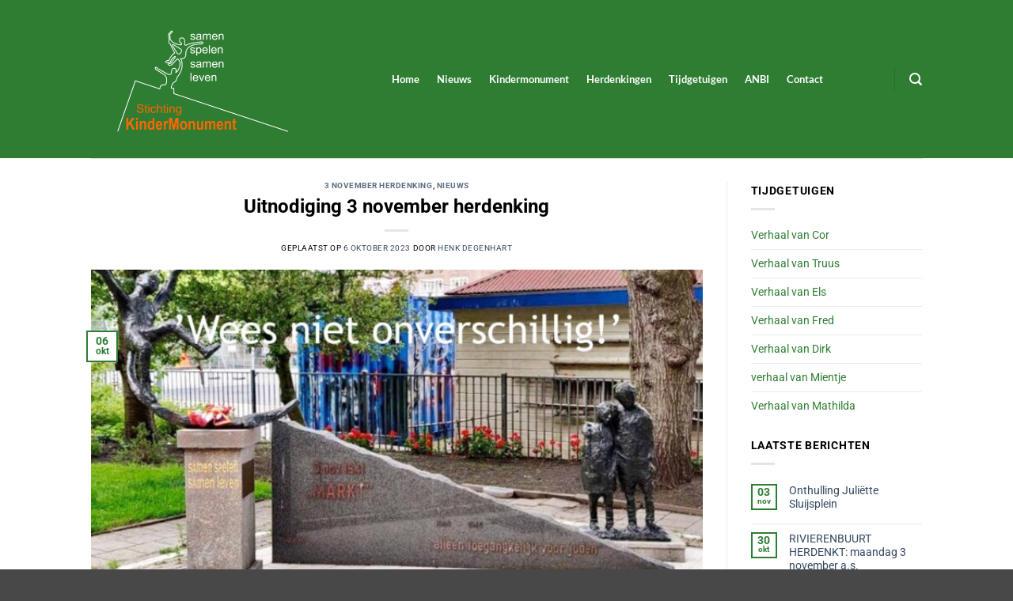

--- FILE ---
content_type: text/html; charset=UTF-8
request_url: https://kindermonument.org/uitnodiging-3-november-herdenking-2/
body_size: 15631
content:
<!DOCTYPE html>
<html lang="nl-NL" class="loading-site no-js">
<head>
	<meta charset="UTF-8" />
	<link rel="profile" href="http://gmpg.org/xfn/11" />
	<link rel="pingback" href="https://kindermonument.org/xmlrpc.php" />

	<script>(function(html){html.className = html.className.replace(/\bno-js\b/,'js')})(document.documentElement);</script>
<title>Uitnodiging 3 november herdenking &#8211; Kindermonument Markt voor Joden</title>
<meta name='robots' content='max-image-preview:large' />
<meta name="viewport" content="width=device-width, initial-scale=1" />
<link rel='prefetch' href='https://kindermonument.org/wp-content/themes/flatsome/assets/js/flatsome.js?ver=e2eddd6c228105dac048' />
<link rel='prefetch' href='https://kindermonument.org/wp-content/themes/flatsome/assets/js/chunk.slider.js?ver=3.20.4' />
<link rel='prefetch' href='https://kindermonument.org/wp-content/themes/flatsome/assets/js/chunk.popups.js?ver=3.20.4' />
<link rel='prefetch' href='https://kindermonument.org/wp-content/themes/flatsome/assets/js/chunk.tooltips.js?ver=3.20.4' />
<link rel="alternate" type="application/rss+xml" title="Kindermonument Markt voor Joden &raquo; feed" href="https://kindermonument.org/feed/" />
<link rel="alternate" type="application/rss+xml" title="Kindermonument Markt voor Joden &raquo; reacties feed" href="https://kindermonument.org/comments/feed/" />
<link rel="alternate" type="application/rss+xml" title="Kindermonument Markt voor Joden &raquo; Uitnodiging 3 november herdenking reacties feed" href="https://kindermonument.org/uitnodiging-3-november-herdenking-2/feed/" />
<link rel="alternate" title="oEmbed (JSON)" type="application/json+oembed" href="https://kindermonument.org/wp-json/oembed/1.0/embed?url=https%3A%2F%2Fkindermonument.org%2Fuitnodiging-3-november-herdenking-2%2F" />
<link rel="alternate" title="oEmbed (XML)" type="text/xml+oembed" href="https://kindermonument.org/wp-json/oembed/1.0/embed?url=https%3A%2F%2Fkindermonument.org%2Fuitnodiging-3-november-herdenking-2%2F&#038;format=xml" />
<style id='wp-img-auto-sizes-contain-inline-css' type='text/css'>
img:is([sizes=auto i],[sizes^="auto," i]){contain-intrinsic-size:3000px 1500px}
/*# sourceURL=wp-img-auto-sizes-contain-inline-css */
</style>
<style id='wp-emoji-styles-inline-css' type='text/css'>

	img.wp-smiley, img.emoji {
		display: inline !important;
		border: none !important;
		box-shadow: none !important;
		height: 1em !important;
		width: 1em !important;
		margin: 0 0.07em !important;
		vertical-align: -0.1em !important;
		background: none !important;
		padding: 0 !important;
	}
/*# sourceURL=wp-emoji-styles-inline-css */
</style>
<link rel='stylesheet' id='flatsome-main-css' href='https://kindermonument.org/wp-content/themes/flatsome/assets/css/flatsome.css?ver=3.20.4' type='text/css' media='all' />
<style id='flatsome-main-inline-css' type='text/css'>
@font-face {
				font-family: "fl-icons";
				font-display: block;
				src: url(https://kindermonument.org/wp-content/themes/flatsome/assets/css/icons/fl-icons.eot?v=3.20.4);
				src:
					url(https://kindermonument.org/wp-content/themes/flatsome/assets/css/icons/fl-icons.eot#iefix?v=3.20.4) format("embedded-opentype"),
					url(https://kindermonument.org/wp-content/themes/flatsome/assets/css/icons/fl-icons.woff2?v=3.20.4) format("woff2"),
					url(https://kindermonument.org/wp-content/themes/flatsome/assets/css/icons/fl-icons.ttf?v=3.20.4) format("truetype"),
					url(https://kindermonument.org/wp-content/themes/flatsome/assets/css/icons/fl-icons.woff?v=3.20.4) format("woff"),
					url(https://kindermonument.org/wp-content/themes/flatsome/assets/css/icons/fl-icons.svg?v=3.20.4#fl-icons) format("svg");
			}
/*# sourceURL=flatsome-main-inline-css */
</style>
<link rel='stylesheet' id='flatsome-style-css' href='https://kindermonument.org/wp-content/themes/flatsome-child/style.css?ver=3.0' type='text/css' media='all' />
<script type="text/javascript" src="https://kindermonument.org/wp-includes/js/jquery/jquery.min.js?ver=3.7.1" id="jquery-core-js"></script>
<script type="text/javascript" src="https://kindermonument.org/wp-includes/js/jquery/jquery-migrate.min.js?ver=3.4.1" id="jquery-migrate-js"></script>
<link rel="https://api.w.org/" href="https://kindermonument.org/wp-json/" /><link rel="alternate" title="JSON" type="application/json" href="https://kindermonument.org/wp-json/wp/v2/posts/1828" /><link rel="EditURI" type="application/rsd+xml" title="RSD" href="https://kindermonument.org/xmlrpc.php?rsd" />
<meta name="generator" content="WordPress 6.9" />
<link rel="canonical" href="https://kindermonument.org/uitnodiging-3-november-herdenking-2/" />
<link rel='shortlink' href='https://kindermonument.org/?p=1828' />
<link rel="icon" href="https://kindermonument.org/wp-content/uploads/2024/04/cropped-cropped-favico-32x32.png" sizes="32x32" />
<link rel="icon" href="https://kindermonument.org/wp-content/uploads/2024/04/cropped-cropped-favico-192x192.png" sizes="192x192" />
<link rel="apple-touch-icon" href="https://kindermonument.org/wp-content/uploads/2024/04/cropped-cropped-favico-180x180.png" />
<meta name="msapplication-TileImage" content="https://kindermonument.org/wp-content/uploads/2024/04/cropped-cropped-favico-270x270.png" />
<style id="custom-css" type="text/css">:root {--primary-color: #2e7d32;--fs-color-primary: #2e7d32;--fs-color-secondary: #C05530;--fs-color-success: #627D47;--fs-color-alert: #b20000;--fs-color-base: #000000;--fs-experimental-link-color: #334862;--fs-experimental-link-color-hover: #111;}.tooltipster-base {--tooltip-color: #fff;--tooltip-bg-color: #000;}.off-canvas-right .mfp-content, .off-canvas-left .mfp-content {--drawer-width: 300px;}.header-main{height: 200px}#logo img{max-height: 200px}#logo{width:350px;}.header-top{min-height: 30px}.transparent .header-main{height: 90px}.transparent #logo img{max-height: 90px}.has-transparent + .page-title:first-of-type,.has-transparent + #main > .page-title,.has-transparent + #main > div > .page-title,.has-transparent + #main .page-header-wrapper:first-of-type .page-title{padding-top: 90px;}.header.show-on-scroll,.stuck .header-main{height:70px!important}.stuck #logo img{max-height: 70px!important}.header-bg-color {background-color: #2e7d32}.header-bottom {background-color: #f1f1f1}.header-main .nav > li > a{line-height: 16px }@media (max-width: 549px) {.header-main{height: 70px}#logo img{max-height: 70px}}h1,h2,h3,h4,h5,h6,.heading-font{color: #000000;}body{font-size: 90%;}@media screen and (max-width: 549px){body{font-size: 100%;}}body{font-family: Roboto, sans-serif;}body {font-weight: 400;font-style: normal;}.nav > li > a {font-family: Lato, sans-serif;}.mobile-sidebar-levels-2 .nav > li > ul > li > a {font-family: Lato, sans-serif;}.nav > li > a,.mobile-sidebar-levels-2 .nav > li > ul > li > a {font-weight: 700;font-style: normal;}h1,h2,h3,h4,h5,h6,.heading-font, .off-canvas-center .nav-sidebar.nav-vertical > li > a{font-family: Roboto, sans-serif;}h1,h2,h3,h4,h5,h6,.heading-font,.banner h1,.banner h2 {font-weight: 700;font-style: normal;}.alt-font{font-family: "Dancing Script", sans-serif;}.alt-font {font-weight: 400!important;font-style: normal!important;}.header:not(.transparent) .header-nav-main.nav > li > a {color: #ffffff;}.header:not(.transparent) .header-nav-main.nav > li > a:hover,.header:not(.transparent) .header-nav-main.nav > li.active > a,.header:not(.transparent) .header-nav-main.nav > li.current > a,.header:not(.transparent) .header-nav-main.nav > li > a.active,.header:not(.transparent) .header-nav-main.nav > li > a.current{color: #ffffff;}.header-nav-main.nav-line-bottom > li > a:before,.header-nav-main.nav-line-grow > li > a:before,.header-nav-main.nav-line > li > a:before,.header-nav-main.nav-box > li > a:hover,.header-nav-main.nav-box > li.active > a,.header-nav-main.nav-pills > li > a:hover,.header-nav-main.nav-pills > li.active > a{color:#FFF!important;background-color: #ffffff;}.absolute-footer, html{background-color: #484848}.nav-vertical-fly-out > li + li {border-top-width: 1px; border-top-style: solid;}.label-new.menu-item > a:after{content:"Nieuw";}.label-hot.menu-item > a:after{content:"Hot";}.label-sale.menu-item > a:after{content:"Aanbieding";}.label-popular.menu-item > a:after{content:"Populair";}</style>		<style type="text/css" id="wp-custom-css">
			.icon-box-text h3 {
	margin-left: 60px;
	margin-bottom: 20px;
}

.icon-box .icon {
	position: absolute;
	top: -12px;
}

.gform_required_legend {
	display: none;
}

.gform-field-label {
	font-weight: bold !important;
}

#footer blockquote {
	border-left: 2px solid white;
}

.gform_button {
	background-color: #2E7D32 !important;
}

.gform_wrapper input:focus,
.gform_wrapper textarea:focus{
    outline: none;
    box-shadow: none;
}

.gform_wrapper input:focus,
.gform_wrapper textarea:focus{
    border-color: #2E7D32;
}

.gform_fields {
	row-gap: 15px !important;
}

.searchform-wrapper .submit-button {
	background-color: #2E7D32;
}

#pages-2 li a,
.widget_nav_menu li a{
	color: #2e7d32;
}

.widget_nav_menu li a:hover {
	text-decoration: underline;
}

.green-link a {
	color: #2E7D32;
	text-decoration: underline;
}

.widget-title span {
	font-weight: 700;
}

.sidebar-wrapper a {
	font-size: 14px;
}

.blog-share,
.entry-meta.text-center,
.entry-author.author-box {
	display: none;
}

hr {
	color: white;
}

#footer blockquote,
#footer blockquote p {
	margin-bottom: 0;
}

.footer-blog-posts .image-cover {
	display: none;
}

.footer-blog-posts .box-text {
	padding-top: 0;
	padding-bottom: 0;
}

.footer-blog-posts .post-item {
	padding-bottom: 5px;
}
.footer-blog-posts .post-title {
	font-size: 14px;
}

#footer a {
	color: white;
	font-size: 14px;
}

#footer a:hover {
	color: white;
	text-decoration: underline;
}

.icon-menu,
.mfp-close {
	color: white;
	opacity: 1 !important;
}
		</style>
		<style id="kirki-inline-styles">/* cyrillic-ext */
@font-face {
  font-family: 'Roboto';
  font-style: normal;
  font-weight: 400;
  font-stretch: 100%;
  font-display: swap;
  src: url(https://kindermonument.org/wp-content/fonts/roboto/KFO7CnqEu92Fr1ME7kSn66aGLdTylUAMa3GUBGEe.woff2) format('woff2');
  unicode-range: U+0460-052F, U+1C80-1C8A, U+20B4, U+2DE0-2DFF, U+A640-A69F, U+FE2E-FE2F;
}
/* cyrillic */
@font-face {
  font-family: 'Roboto';
  font-style: normal;
  font-weight: 400;
  font-stretch: 100%;
  font-display: swap;
  src: url(https://kindermonument.org/wp-content/fonts/roboto/KFO7CnqEu92Fr1ME7kSn66aGLdTylUAMa3iUBGEe.woff2) format('woff2');
  unicode-range: U+0301, U+0400-045F, U+0490-0491, U+04B0-04B1, U+2116;
}
/* greek-ext */
@font-face {
  font-family: 'Roboto';
  font-style: normal;
  font-weight: 400;
  font-stretch: 100%;
  font-display: swap;
  src: url(https://kindermonument.org/wp-content/fonts/roboto/KFO7CnqEu92Fr1ME7kSn66aGLdTylUAMa3CUBGEe.woff2) format('woff2');
  unicode-range: U+1F00-1FFF;
}
/* greek */
@font-face {
  font-family: 'Roboto';
  font-style: normal;
  font-weight: 400;
  font-stretch: 100%;
  font-display: swap;
  src: url(https://kindermonument.org/wp-content/fonts/roboto/KFO7CnqEu92Fr1ME7kSn66aGLdTylUAMa3-UBGEe.woff2) format('woff2');
  unicode-range: U+0370-0377, U+037A-037F, U+0384-038A, U+038C, U+038E-03A1, U+03A3-03FF;
}
/* math */
@font-face {
  font-family: 'Roboto';
  font-style: normal;
  font-weight: 400;
  font-stretch: 100%;
  font-display: swap;
  src: url(https://kindermonument.org/wp-content/fonts/roboto/KFO7CnqEu92Fr1ME7kSn66aGLdTylUAMawCUBGEe.woff2) format('woff2');
  unicode-range: U+0302-0303, U+0305, U+0307-0308, U+0310, U+0312, U+0315, U+031A, U+0326-0327, U+032C, U+032F-0330, U+0332-0333, U+0338, U+033A, U+0346, U+034D, U+0391-03A1, U+03A3-03A9, U+03B1-03C9, U+03D1, U+03D5-03D6, U+03F0-03F1, U+03F4-03F5, U+2016-2017, U+2034-2038, U+203C, U+2040, U+2043, U+2047, U+2050, U+2057, U+205F, U+2070-2071, U+2074-208E, U+2090-209C, U+20D0-20DC, U+20E1, U+20E5-20EF, U+2100-2112, U+2114-2115, U+2117-2121, U+2123-214F, U+2190, U+2192, U+2194-21AE, U+21B0-21E5, U+21F1-21F2, U+21F4-2211, U+2213-2214, U+2216-22FF, U+2308-230B, U+2310, U+2319, U+231C-2321, U+2336-237A, U+237C, U+2395, U+239B-23B7, U+23D0, U+23DC-23E1, U+2474-2475, U+25AF, U+25B3, U+25B7, U+25BD, U+25C1, U+25CA, U+25CC, U+25FB, U+266D-266F, U+27C0-27FF, U+2900-2AFF, U+2B0E-2B11, U+2B30-2B4C, U+2BFE, U+3030, U+FF5B, U+FF5D, U+1D400-1D7FF, U+1EE00-1EEFF;
}
/* symbols */
@font-face {
  font-family: 'Roboto';
  font-style: normal;
  font-weight: 400;
  font-stretch: 100%;
  font-display: swap;
  src: url(https://kindermonument.org/wp-content/fonts/roboto/KFO7CnqEu92Fr1ME7kSn66aGLdTylUAMaxKUBGEe.woff2) format('woff2');
  unicode-range: U+0001-000C, U+000E-001F, U+007F-009F, U+20DD-20E0, U+20E2-20E4, U+2150-218F, U+2190, U+2192, U+2194-2199, U+21AF, U+21E6-21F0, U+21F3, U+2218-2219, U+2299, U+22C4-22C6, U+2300-243F, U+2440-244A, U+2460-24FF, U+25A0-27BF, U+2800-28FF, U+2921-2922, U+2981, U+29BF, U+29EB, U+2B00-2BFF, U+4DC0-4DFF, U+FFF9-FFFB, U+10140-1018E, U+10190-1019C, U+101A0, U+101D0-101FD, U+102E0-102FB, U+10E60-10E7E, U+1D2C0-1D2D3, U+1D2E0-1D37F, U+1F000-1F0FF, U+1F100-1F1AD, U+1F1E6-1F1FF, U+1F30D-1F30F, U+1F315, U+1F31C, U+1F31E, U+1F320-1F32C, U+1F336, U+1F378, U+1F37D, U+1F382, U+1F393-1F39F, U+1F3A7-1F3A8, U+1F3AC-1F3AF, U+1F3C2, U+1F3C4-1F3C6, U+1F3CA-1F3CE, U+1F3D4-1F3E0, U+1F3ED, U+1F3F1-1F3F3, U+1F3F5-1F3F7, U+1F408, U+1F415, U+1F41F, U+1F426, U+1F43F, U+1F441-1F442, U+1F444, U+1F446-1F449, U+1F44C-1F44E, U+1F453, U+1F46A, U+1F47D, U+1F4A3, U+1F4B0, U+1F4B3, U+1F4B9, U+1F4BB, U+1F4BF, U+1F4C8-1F4CB, U+1F4D6, U+1F4DA, U+1F4DF, U+1F4E3-1F4E6, U+1F4EA-1F4ED, U+1F4F7, U+1F4F9-1F4FB, U+1F4FD-1F4FE, U+1F503, U+1F507-1F50B, U+1F50D, U+1F512-1F513, U+1F53E-1F54A, U+1F54F-1F5FA, U+1F610, U+1F650-1F67F, U+1F687, U+1F68D, U+1F691, U+1F694, U+1F698, U+1F6AD, U+1F6B2, U+1F6B9-1F6BA, U+1F6BC, U+1F6C6-1F6CF, U+1F6D3-1F6D7, U+1F6E0-1F6EA, U+1F6F0-1F6F3, U+1F6F7-1F6FC, U+1F700-1F7FF, U+1F800-1F80B, U+1F810-1F847, U+1F850-1F859, U+1F860-1F887, U+1F890-1F8AD, U+1F8B0-1F8BB, U+1F8C0-1F8C1, U+1F900-1F90B, U+1F93B, U+1F946, U+1F984, U+1F996, U+1F9E9, U+1FA00-1FA6F, U+1FA70-1FA7C, U+1FA80-1FA89, U+1FA8F-1FAC6, U+1FACE-1FADC, U+1FADF-1FAE9, U+1FAF0-1FAF8, U+1FB00-1FBFF;
}
/* vietnamese */
@font-face {
  font-family: 'Roboto';
  font-style: normal;
  font-weight: 400;
  font-stretch: 100%;
  font-display: swap;
  src: url(https://kindermonument.org/wp-content/fonts/roboto/KFO7CnqEu92Fr1ME7kSn66aGLdTylUAMa3OUBGEe.woff2) format('woff2');
  unicode-range: U+0102-0103, U+0110-0111, U+0128-0129, U+0168-0169, U+01A0-01A1, U+01AF-01B0, U+0300-0301, U+0303-0304, U+0308-0309, U+0323, U+0329, U+1EA0-1EF9, U+20AB;
}
/* latin-ext */
@font-face {
  font-family: 'Roboto';
  font-style: normal;
  font-weight: 400;
  font-stretch: 100%;
  font-display: swap;
  src: url(https://kindermonument.org/wp-content/fonts/roboto/KFO7CnqEu92Fr1ME7kSn66aGLdTylUAMa3KUBGEe.woff2) format('woff2');
  unicode-range: U+0100-02BA, U+02BD-02C5, U+02C7-02CC, U+02CE-02D7, U+02DD-02FF, U+0304, U+0308, U+0329, U+1D00-1DBF, U+1E00-1E9F, U+1EF2-1EFF, U+2020, U+20A0-20AB, U+20AD-20C0, U+2113, U+2C60-2C7F, U+A720-A7FF;
}
/* latin */
@font-face {
  font-family: 'Roboto';
  font-style: normal;
  font-weight: 400;
  font-stretch: 100%;
  font-display: swap;
  src: url(https://kindermonument.org/wp-content/fonts/roboto/KFO7CnqEu92Fr1ME7kSn66aGLdTylUAMa3yUBA.woff2) format('woff2');
  unicode-range: U+0000-00FF, U+0131, U+0152-0153, U+02BB-02BC, U+02C6, U+02DA, U+02DC, U+0304, U+0308, U+0329, U+2000-206F, U+20AC, U+2122, U+2191, U+2193, U+2212, U+2215, U+FEFF, U+FFFD;
}
/* cyrillic-ext */
@font-face {
  font-family: 'Roboto';
  font-style: normal;
  font-weight: 700;
  font-stretch: 100%;
  font-display: swap;
  src: url(https://kindermonument.org/wp-content/fonts/roboto/KFO7CnqEu92Fr1ME7kSn66aGLdTylUAMa3GUBGEe.woff2) format('woff2');
  unicode-range: U+0460-052F, U+1C80-1C8A, U+20B4, U+2DE0-2DFF, U+A640-A69F, U+FE2E-FE2F;
}
/* cyrillic */
@font-face {
  font-family: 'Roboto';
  font-style: normal;
  font-weight: 700;
  font-stretch: 100%;
  font-display: swap;
  src: url(https://kindermonument.org/wp-content/fonts/roboto/KFO7CnqEu92Fr1ME7kSn66aGLdTylUAMa3iUBGEe.woff2) format('woff2');
  unicode-range: U+0301, U+0400-045F, U+0490-0491, U+04B0-04B1, U+2116;
}
/* greek-ext */
@font-face {
  font-family: 'Roboto';
  font-style: normal;
  font-weight: 700;
  font-stretch: 100%;
  font-display: swap;
  src: url(https://kindermonument.org/wp-content/fonts/roboto/KFO7CnqEu92Fr1ME7kSn66aGLdTylUAMa3CUBGEe.woff2) format('woff2');
  unicode-range: U+1F00-1FFF;
}
/* greek */
@font-face {
  font-family: 'Roboto';
  font-style: normal;
  font-weight: 700;
  font-stretch: 100%;
  font-display: swap;
  src: url(https://kindermonument.org/wp-content/fonts/roboto/KFO7CnqEu92Fr1ME7kSn66aGLdTylUAMa3-UBGEe.woff2) format('woff2');
  unicode-range: U+0370-0377, U+037A-037F, U+0384-038A, U+038C, U+038E-03A1, U+03A3-03FF;
}
/* math */
@font-face {
  font-family: 'Roboto';
  font-style: normal;
  font-weight: 700;
  font-stretch: 100%;
  font-display: swap;
  src: url(https://kindermonument.org/wp-content/fonts/roboto/KFO7CnqEu92Fr1ME7kSn66aGLdTylUAMawCUBGEe.woff2) format('woff2');
  unicode-range: U+0302-0303, U+0305, U+0307-0308, U+0310, U+0312, U+0315, U+031A, U+0326-0327, U+032C, U+032F-0330, U+0332-0333, U+0338, U+033A, U+0346, U+034D, U+0391-03A1, U+03A3-03A9, U+03B1-03C9, U+03D1, U+03D5-03D6, U+03F0-03F1, U+03F4-03F5, U+2016-2017, U+2034-2038, U+203C, U+2040, U+2043, U+2047, U+2050, U+2057, U+205F, U+2070-2071, U+2074-208E, U+2090-209C, U+20D0-20DC, U+20E1, U+20E5-20EF, U+2100-2112, U+2114-2115, U+2117-2121, U+2123-214F, U+2190, U+2192, U+2194-21AE, U+21B0-21E5, U+21F1-21F2, U+21F4-2211, U+2213-2214, U+2216-22FF, U+2308-230B, U+2310, U+2319, U+231C-2321, U+2336-237A, U+237C, U+2395, U+239B-23B7, U+23D0, U+23DC-23E1, U+2474-2475, U+25AF, U+25B3, U+25B7, U+25BD, U+25C1, U+25CA, U+25CC, U+25FB, U+266D-266F, U+27C0-27FF, U+2900-2AFF, U+2B0E-2B11, U+2B30-2B4C, U+2BFE, U+3030, U+FF5B, U+FF5D, U+1D400-1D7FF, U+1EE00-1EEFF;
}
/* symbols */
@font-face {
  font-family: 'Roboto';
  font-style: normal;
  font-weight: 700;
  font-stretch: 100%;
  font-display: swap;
  src: url(https://kindermonument.org/wp-content/fonts/roboto/KFO7CnqEu92Fr1ME7kSn66aGLdTylUAMaxKUBGEe.woff2) format('woff2');
  unicode-range: U+0001-000C, U+000E-001F, U+007F-009F, U+20DD-20E0, U+20E2-20E4, U+2150-218F, U+2190, U+2192, U+2194-2199, U+21AF, U+21E6-21F0, U+21F3, U+2218-2219, U+2299, U+22C4-22C6, U+2300-243F, U+2440-244A, U+2460-24FF, U+25A0-27BF, U+2800-28FF, U+2921-2922, U+2981, U+29BF, U+29EB, U+2B00-2BFF, U+4DC0-4DFF, U+FFF9-FFFB, U+10140-1018E, U+10190-1019C, U+101A0, U+101D0-101FD, U+102E0-102FB, U+10E60-10E7E, U+1D2C0-1D2D3, U+1D2E0-1D37F, U+1F000-1F0FF, U+1F100-1F1AD, U+1F1E6-1F1FF, U+1F30D-1F30F, U+1F315, U+1F31C, U+1F31E, U+1F320-1F32C, U+1F336, U+1F378, U+1F37D, U+1F382, U+1F393-1F39F, U+1F3A7-1F3A8, U+1F3AC-1F3AF, U+1F3C2, U+1F3C4-1F3C6, U+1F3CA-1F3CE, U+1F3D4-1F3E0, U+1F3ED, U+1F3F1-1F3F3, U+1F3F5-1F3F7, U+1F408, U+1F415, U+1F41F, U+1F426, U+1F43F, U+1F441-1F442, U+1F444, U+1F446-1F449, U+1F44C-1F44E, U+1F453, U+1F46A, U+1F47D, U+1F4A3, U+1F4B0, U+1F4B3, U+1F4B9, U+1F4BB, U+1F4BF, U+1F4C8-1F4CB, U+1F4D6, U+1F4DA, U+1F4DF, U+1F4E3-1F4E6, U+1F4EA-1F4ED, U+1F4F7, U+1F4F9-1F4FB, U+1F4FD-1F4FE, U+1F503, U+1F507-1F50B, U+1F50D, U+1F512-1F513, U+1F53E-1F54A, U+1F54F-1F5FA, U+1F610, U+1F650-1F67F, U+1F687, U+1F68D, U+1F691, U+1F694, U+1F698, U+1F6AD, U+1F6B2, U+1F6B9-1F6BA, U+1F6BC, U+1F6C6-1F6CF, U+1F6D3-1F6D7, U+1F6E0-1F6EA, U+1F6F0-1F6F3, U+1F6F7-1F6FC, U+1F700-1F7FF, U+1F800-1F80B, U+1F810-1F847, U+1F850-1F859, U+1F860-1F887, U+1F890-1F8AD, U+1F8B0-1F8BB, U+1F8C0-1F8C1, U+1F900-1F90B, U+1F93B, U+1F946, U+1F984, U+1F996, U+1F9E9, U+1FA00-1FA6F, U+1FA70-1FA7C, U+1FA80-1FA89, U+1FA8F-1FAC6, U+1FACE-1FADC, U+1FADF-1FAE9, U+1FAF0-1FAF8, U+1FB00-1FBFF;
}
/* vietnamese */
@font-face {
  font-family: 'Roboto';
  font-style: normal;
  font-weight: 700;
  font-stretch: 100%;
  font-display: swap;
  src: url(https://kindermonument.org/wp-content/fonts/roboto/KFO7CnqEu92Fr1ME7kSn66aGLdTylUAMa3OUBGEe.woff2) format('woff2');
  unicode-range: U+0102-0103, U+0110-0111, U+0128-0129, U+0168-0169, U+01A0-01A1, U+01AF-01B0, U+0300-0301, U+0303-0304, U+0308-0309, U+0323, U+0329, U+1EA0-1EF9, U+20AB;
}
/* latin-ext */
@font-face {
  font-family: 'Roboto';
  font-style: normal;
  font-weight: 700;
  font-stretch: 100%;
  font-display: swap;
  src: url(https://kindermonument.org/wp-content/fonts/roboto/KFO7CnqEu92Fr1ME7kSn66aGLdTylUAMa3KUBGEe.woff2) format('woff2');
  unicode-range: U+0100-02BA, U+02BD-02C5, U+02C7-02CC, U+02CE-02D7, U+02DD-02FF, U+0304, U+0308, U+0329, U+1D00-1DBF, U+1E00-1E9F, U+1EF2-1EFF, U+2020, U+20A0-20AB, U+20AD-20C0, U+2113, U+2C60-2C7F, U+A720-A7FF;
}
/* latin */
@font-face {
  font-family: 'Roboto';
  font-style: normal;
  font-weight: 700;
  font-stretch: 100%;
  font-display: swap;
  src: url(https://kindermonument.org/wp-content/fonts/roboto/KFO7CnqEu92Fr1ME7kSn66aGLdTylUAMa3yUBA.woff2) format('woff2');
  unicode-range: U+0000-00FF, U+0131, U+0152-0153, U+02BB-02BC, U+02C6, U+02DA, U+02DC, U+0304, U+0308, U+0329, U+2000-206F, U+20AC, U+2122, U+2191, U+2193, U+2212, U+2215, U+FEFF, U+FFFD;
}/* latin-ext */
@font-face {
  font-family: 'Lato';
  font-style: normal;
  font-weight: 700;
  font-display: swap;
  src: url(https://kindermonument.org/wp-content/fonts/lato/S6u9w4BMUTPHh6UVSwaPGR_p.woff2) format('woff2');
  unicode-range: U+0100-02BA, U+02BD-02C5, U+02C7-02CC, U+02CE-02D7, U+02DD-02FF, U+0304, U+0308, U+0329, U+1D00-1DBF, U+1E00-1E9F, U+1EF2-1EFF, U+2020, U+20A0-20AB, U+20AD-20C0, U+2113, U+2C60-2C7F, U+A720-A7FF;
}
/* latin */
@font-face {
  font-family: 'Lato';
  font-style: normal;
  font-weight: 700;
  font-display: swap;
  src: url(https://kindermonument.org/wp-content/fonts/lato/S6u9w4BMUTPHh6UVSwiPGQ.woff2) format('woff2');
  unicode-range: U+0000-00FF, U+0131, U+0152-0153, U+02BB-02BC, U+02C6, U+02DA, U+02DC, U+0304, U+0308, U+0329, U+2000-206F, U+20AC, U+2122, U+2191, U+2193, U+2212, U+2215, U+FEFF, U+FFFD;
}/* vietnamese */
@font-face {
  font-family: 'Dancing Script';
  font-style: normal;
  font-weight: 400;
  font-display: swap;
  src: url(https://kindermonument.org/wp-content/fonts/dancing-script/If2cXTr6YS-zF4S-kcSWSVi_sxjsohD9F50Ruu7BMSo3Rep8ltA.woff2) format('woff2');
  unicode-range: U+0102-0103, U+0110-0111, U+0128-0129, U+0168-0169, U+01A0-01A1, U+01AF-01B0, U+0300-0301, U+0303-0304, U+0308-0309, U+0323, U+0329, U+1EA0-1EF9, U+20AB;
}
/* latin-ext */
@font-face {
  font-family: 'Dancing Script';
  font-style: normal;
  font-weight: 400;
  font-display: swap;
  src: url(https://kindermonument.org/wp-content/fonts/dancing-script/If2cXTr6YS-zF4S-kcSWSVi_sxjsohD9F50Ruu7BMSo3ROp8ltA.woff2) format('woff2');
  unicode-range: U+0100-02BA, U+02BD-02C5, U+02C7-02CC, U+02CE-02D7, U+02DD-02FF, U+0304, U+0308, U+0329, U+1D00-1DBF, U+1E00-1E9F, U+1EF2-1EFF, U+2020, U+20A0-20AB, U+20AD-20C0, U+2113, U+2C60-2C7F, U+A720-A7FF;
}
/* latin */
@font-face {
  font-family: 'Dancing Script';
  font-style: normal;
  font-weight: 400;
  font-display: swap;
  src: url(https://kindermonument.org/wp-content/fonts/dancing-script/If2cXTr6YS-zF4S-kcSWSVi_sxjsohD9F50Ruu7BMSo3Sup8.woff2) format('woff2');
  unicode-range: U+0000-00FF, U+0131, U+0152-0153, U+02BB-02BC, U+02C6, U+02DA, U+02DC, U+0304, U+0308, U+0329, U+2000-206F, U+20AC, U+2122, U+2191, U+2193, U+2212, U+2215, U+FEFF, U+FFFD;
}</style><meta name="generator" content="WP Rocket 3.18.3" data-wpr-features="wpr_preload_links wpr_desktop" /></head>

<body class="wp-singular post-template-default single single-post postid-1828 single-format-standard wp-theme-flatsome wp-child-theme-flatsome-child lightbox nav-dropdown-has-arrow nav-dropdown-has-shadow nav-dropdown-has-border">


<a class="skip-link screen-reader-text" href="#main">Ga naar inhoud</a>

<div data-rocket-location-hash="99bb46786fd5bd31bcd7bdc067ad247a" id="wrapper">

	
	<header data-rocket-location-hash="8cd2ef760cf5956582d03e973259bc0e" id="header" class="header has-sticky sticky-jump">
		<div data-rocket-location-hash="d53b06ca13945ed03e70ba4a94347bcf" class="header-wrapper">
			<div id="masthead" class="header-main ">
      <div class="header-inner flex-row container logo-left medium-logo-center" role="navigation">

          <!-- Logo -->
          <div id="logo" class="flex-col logo">
            
<!-- Header logo -->
<a href="https://kindermonument.org/" title="Kindermonument Markt voor Joden - Samen Spelen Samen Leven" rel="home">
		<img width="1020" height="721" src="https://kindermonument.org/wp-content/uploads/2024/04/logo-kindermonument-new-1024x724.png" class="header_logo header-logo" alt="Kindermonument Markt voor Joden"/><img  width="1020" height="721" src="https://kindermonument.org/wp-content/uploads/2024/04/logo-kindermonument-new-1024x724.png" class="header-logo-dark" alt="Kindermonument Markt voor Joden"/></a>
          </div>

          <!-- Mobile Left Elements -->
          <div class="flex-col show-for-medium flex-left">
            <ul class="mobile-nav nav nav-left ">
              <li class="nav-icon has-icon">
			<a href="#" class="is-small" data-open="#main-menu" data-pos="left" data-bg="main-menu-overlay" role="button" aria-label="Menu" aria-controls="main-menu" aria-expanded="false" aria-haspopup="dialog" data-flatsome-role-button>
			<i class="icon-menu" aria-hidden="true"></i>					</a>
	</li>
            </ul>
          </div>

          <!-- Left Elements -->
          <div class="flex-col hide-for-medium flex-left
            flex-grow">
            <ul class="header-nav header-nav-main nav nav-left  nav-line-bottom nav-size-medium nav-spacing-large" >
              <li id="menu-item-1327" class="menu-item menu-item-type-post_type menu-item-object-page menu-item-home menu-item-1327 menu-item-design-default"><a href="https://kindermonument.org/" class="nav-top-link">Home</a></li>
<li id="menu-item-1326" class="menu-item menu-item-type-post_type menu-item-object-page current_page_parent menu-item-1326 menu-item-design-default"><a href="https://kindermonument.org/nieuws/" class="nav-top-link">Nieuws</a></li>
<li id="menu-item-1325" class="menu-item menu-item-type-post_type menu-item-object-page menu-item-1325 menu-item-design-default"><a href="https://kindermonument.org/kindermonument/" class="nav-top-link">Kindermonument</a></li>
<li id="menu-item-1324" class="menu-item menu-item-type-post_type menu-item-object-page menu-item-1324 menu-item-design-default"><a href="https://kindermonument.org/herdenkingen/" class="nav-top-link">Herdenkingen</a></li>
<li id="menu-item-1323" class="menu-item menu-item-type-post_type menu-item-object-page menu-item-1323 menu-item-design-default"><a href="https://kindermonument.org/tijdgetuigen/" class="nav-top-link">Tijdgetuigen</a></li>
<li id="menu-item-2262" class="menu-item menu-item-type-post_type menu-item-object-page menu-item-2262 menu-item-design-default"><a href="https://kindermonument.org/anbi/" class="nav-top-link">ANBI</a></li>
<li id="menu-item-1322" class="menu-item menu-item-type-post_type menu-item-object-page menu-item-1322 menu-item-design-default"><a href="https://kindermonument.org/contact/" class="nav-top-link">Contact</a></li>
            </ul>
          </div>

          <!-- Right Elements -->
          <div class="flex-col hide-for-medium flex-right">
            <ul class="header-nav header-nav-main nav nav-right  nav-line-bottom nav-size-medium nav-spacing-large">
              <li class="header-divider"></li><li class="header-search header-search-dropdown has-icon has-dropdown menu-item-has-children">
		<a href="#" aria-label="Search" aria-haspopup="true" aria-expanded="false" aria-controls="ux-search-dropdown" class="nav-top-link is-small"><i class="icon-search" aria-hidden="true"></i></a>
		<ul id="ux-search-dropdown" class="nav-dropdown nav-dropdown-default">
	 	<li class="header-search-form search-form html relative has-icon">
	<div class="header-search-form-wrapper">
		<div class="searchform-wrapper ux-search-box relative is-normal"><form method="get" class="searchform" action="https://kindermonument.org/" role="search">
		<div class="flex-row relative">
			<div class="flex-col flex-grow">
	   	   <input type="search" class="search-field mb-0" name="s" value="" id="s" placeholder="Zoeken" />
			</div>
			<div class="flex-col">
				<button type="submit" class="ux-search-submit submit-button secondary button icon mb-0" aria-label="Verzenden">
					<i class="icon-search" aria-hidden="true"></i>				</button>
			</div>
		</div>
    <div class="live-search-results text-left z-top"></div>
</form>
</div>	</div>
</li>
	</ul>
</li>
            </ul>
          </div>

          <!-- Mobile Right Elements -->
          <div class="flex-col show-for-medium flex-right">
            <ul class="mobile-nav nav nav-right ">
                          </ul>
          </div>

      </div>

            <div class="container"><div class="top-divider full-width"></div></div>
      </div>

<div class="header-bg-container fill"><div class="header-bg-image fill"></div><div class="header-bg-color fill"></div></div>		</div>
	</header>

	
	<main data-rocket-location-hash="bd73b599510e3c4ba22a673838291c53" id="main" class="">

<div data-rocket-location-hash="b0adf212d52fae4206d1503d35a95e28" id="content" class="blog-wrapper blog-single page-wrapper">
	

<div class="row row-large row-divided ">

	<div class="large-9 col">
		


<article id="post-1828" class="post-1828 post type-post status-publish format-standard has-post-thumbnail hentry category-november-herdenking category-nieuws">
	<div class="article-inner ">
		<header class="entry-header">
	<div class="entry-header-text entry-header-text-top text-center">
		<h6 class="entry-category is-xsmall"><a href="https://kindermonument.org/category/november-herdenking/" rel="category tag">3 november herdenking</a>, <a href="https://kindermonument.org/category/nieuws/" rel="category tag">Nieuws</a></h6><h1 class="entry-title">Uitnodiging 3 november herdenking</h1><div class="entry-divider is-divider small"></div>
	<div class="entry-meta uppercase is-xsmall">
		<span class="posted-on">Geplaatst op <a href="https://kindermonument.org/uitnodiging-3-november-herdenking-2/" rel="bookmark"><time class="entry-date published" datetime="2023-10-06T10:15:10+00:00">6 oktober 2023</time><time class="updated" datetime="2024-04-16T11:16:20+00:00">16 april 2024</time></a></span> <span class="byline">door <span class="meta-author vcard"><a class="url fn n" href="https://kindermonument.org/author/henk-degenhart/">Henk Degenhart</a></span></span>	</div>
	</div>
						<div class="entry-image relative">
				<a href="https://kindermonument.org/uitnodiging-3-november-herdenking-2/">
    <img width="724" height="1024" src="https://kindermonument.org/wp-content/uploads/2024/04/poster-2023-A2-low-scaled-1-724x1024.jpg" class="attachment-large size-large wp-post-image" alt="" decoding="async" fetchpriority="high" srcset="https://kindermonument.org/wp-content/uploads/2024/04/poster-2023-A2-low-scaled-1-724x1024.jpg 724w, https://kindermonument.org/wp-content/uploads/2024/04/poster-2023-A2-low-scaled-1-212x300.jpg 212w, https://kindermonument.org/wp-content/uploads/2024/04/poster-2023-A2-low-scaled-1-768x1086.jpg 768w, https://kindermonument.org/wp-content/uploads/2024/04/poster-2023-A2-low-scaled-1-1086x1536.jpg 1086w, https://kindermonument.org/wp-content/uploads/2024/04/poster-2023-A2-low-scaled-1-1448x2048.jpg 1448w, https://kindermonument.org/wp-content/uploads/2024/04/poster-2023-A2-low-scaled-1.jpg 1810w" sizes="(max-width: 724px) 100vw, 724px" /></a>
				<div class="badge absolute top post-date badge-outline">
	<div class="badge-inner">
		<span class="post-date-day">06</span><br>
		<span class="post-date-month is-small">okt</span>
	</div>
</div>
			</div>
			</header>
		<div class="entry-content single-page">

	<p><strong>Bij deze nodigen wij u uit voor de jaarlijkse herdenking op 3 november 2023 in en bij de Buurt en Speeltuinvereniging Amsterdam Zuid in de Gaaspstraat 8 in Amsterdam.</strong></p>
<p><a href="https://kindermonument.org/wp-content/uploads/los.pdf">Lees hier verder</a></p>

	
	<div class="blog-share text-center"><div class="is-divider medium"></div><div class="social-icons share-icons share-row relative icon-style-outline" ><a href="whatsapp://send?text=Uitnodiging%203%20november%20herdenking - https://kindermonument.org/uitnodiging-3-november-herdenking-2/" data-action="share/whatsapp/share" class="icon button circle is-outline tooltip whatsapp show-for-medium" title="Deel op WhatsApp" aria-label="Deel op WhatsApp"><i class="icon-whatsapp" aria-hidden="true"></i></a><a href="https://www.facebook.com/sharer.php?u=https://kindermonument.org/uitnodiging-3-november-herdenking-2/" data-label="Facebook" onclick="window.open(this.href,this.title,'width=500,height=500,top=300px,left=300px'); return false;" target="_blank" class="icon button circle is-outline tooltip facebook" title="Deel op Facebook" aria-label="Deel op Facebook" rel="noopener nofollow"><i class="icon-facebook" aria-hidden="true"></i></a><a href="https://twitter.com/share?url=https://kindermonument.org/uitnodiging-3-november-herdenking-2/" onclick="window.open(this.href,this.title,'width=500,height=500,top=300px,left=300px'); return false;" target="_blank" class="icon button circle is-outline tooltip twitter" title="Deel op Twitter" aria-label="Deel op Twitter" rel="noopener nofollow"><i class="icon-twitter" aria-hidden="true"></i></a><a href="mailto:?subject=Uitnodiging%203%20november%20herdenking&body=Bekijk%20dit%20eens%3A%20https%3A%2F%2Fkindermonument.org%2Fuitnodiging-3-november-herdenking-2%2F" class="icon button circle is-outline tooltip email" title="Stuur door naar een vriend" aria-label="Stuur door naar een vriend" rel="nofollow"><i class="icon-envelop" aria-hidden="true"></i></a><a href="https://pinterest.com/pin/create/button?url=https://kindermonument.org/uitnodiging-3-november-herdenking-2/&media=https://kindermonument.org/wp-content/uploads/2024/04/poster-2023-A2-low-scaled-1-724x1024.jpg&description=Uitnodiging%203%20november%20herdenking" onclick="window.open(this.href,this.title,'width=500,height=500,top=300px,left=300px'); return false;" target="_blank" class="icon button circle is-outline tooltip pinterest" title="Pin op Pinterest" aria-label="Pin op Pinterest" rel="noopener nofollow"><i class="icon-pinterest" aria-hidden="true"></i></a><a href="https://www.linkedin.com/shareArticle?mini=true&url=https://kindermonument.org/uitnodiging-3-november-herdenking-2/&title=Uitnodiging%203%20november%20herdenking" onclick="window.open(this.href,this.title,'width=500,height=500,top=300px,left=300px'); return false;" target="_blank" class="icon button circle is-outline tooltip linkedin" title="Deel op LinkedIn" aria-label="Deel op LinkedIn" rel="noopener nofollow"><i class="icon-linkedin" aria-hidden="true"></i></a></div></div></div>

	<footer class="entry-meta text-center">
		Dit bericht is gepost in <a href="https://kindermonument.org/category/november-herdenking/" rel="category tag">3 november herdenking</a>, <a href="https://kindermonument.org/category/nieuws/" rel="category tag">Nieuws</a>. Bookmark de <a href="https://kindermonument.org/uitnodiging-3-november-herdenking-2/" title="Uitnodiging 3 november herdenking" rel="bookmark">link</a>.	</footer>

	<div class="entry-author author-box">
		<div class="flex-row align-top">
			<div class="flex-col mr circle">
				<div class="blog-author-image">
					<img alt='' src='https://secure.gravatar.com/avatar/963ab1ba75c9d864dae49d7a1f5b582a8babee513777692b571108e04f7dc960?s=90&#038;d=mm&#038;r=g' srcset='https://secure.gravatar.com/avatar/963ab1ba75c9d864dae49d7a1f5b582a8babee513777692b571108e04f7dc960?s=180&#038;d=mm&#038;r=g 2x' class='avatar avatar-90 photo' height='90' width='90' decoding='async'/>				</div>
			</div>
			<div class="flex-col flex-grow">
				<h5 class="author-name uppercase pt-half">
					Henk Degenhart				</h5>
				<p class="author-desc small"></p>
			</div>
		</div>
	</div>

        <nav role="navigation" id="nav-below" class="navigation-post">
	<div class="flex-row next-prev-nav bt bb">
		<div class="flex-col flex-grow nav-prev text-left">
			    <div class="nav-previous"><a href="https://kindermonument.org/rabbijn-vorts-overleden/" rel="prev"><span class="hide-for-small"><i class="icon-angle-left" aria-hidden="true"></i></span> Rabbijn Vorts overleden</a></div>
		</div>
		<div class="flex-col flex-grow nav-next text-right">
			    <div class="nav-next"><a href="https://kindermonument.org/burgermeester-en-jongeren-bezoeken-auschwitz/" rel="next">Burgermeester en jongeren bezoeken Auschwitz <span class="hide-for-small"><i class="icon-angle-right" aria-hidden="true"></i></span></a></div>		</div>
	</div>

	    </nav>

    	</div>
</article>




<div id="comments" class="comments-area">

	
	
	
	
</div>
	</div>
	<div class="post-sidebar large-3 col">
				<div id="secondary" class="widget-area " role="complementary">
		<aside id="nav_menu-2" class="widget widget_nav_menu"><span class="widget-title "><span>Tijdgetuigen</span></span><div class="is-divider small"></div><div class="menu-widget-menu-container"><ul id="menu-widget-menu" class="menu"><li id="menu-item-2159" class="menu-item menu-item-type-post_type menu-item-object-page menu-item-2159"><a href="https://kindermonument.org/tijdgetuigen/verhaal-van-cor/">Verhaal van Cor</a></li>
<li id="menu-item-2160" class="menu-item menu-item-type-post_type menu-item-object-page menu-item-2160"><a href="https://kindermonument.org/tijdgetuigen/verhaal-van-truus/">Verhaal van Truus</a></li>
<li id="menu-item-2161" class="menu-item menu-item-type-post_type menu-item-object-page menu-item-2161"><a href="https://kindermonument.org/tijdgetuigen/verhaal-van-els/">Verhaal van Els</a></li>
<li id="menu-item-2162" class="menu-item menu-item-type-post_type menu-item-object-page menu-item-2162"><a href="https://kindermonument.org/tijdgetuigen/verhaal-van-fred/">Verhaal van Fred</a></li>
<li id="menu-item-2163" class="menu-item menu-item-type-post_type menu-item-object-page menu-item-2163"><a href="https://kindermonument.org/tijdgetuigen/verhaal-van-dirk/">Verhaal van Dirk</a></li>
<li id="menu-item-2164" class="menu-item menu-item-type-post_type menu-item-object-page menu-item-2164"><a href="https://kindermonument.org/tijdgetuigen/verhaal-van-mientje/">verhaal van Mientje</a></li>
<li id="menu-item-2165" class="menu-item menu-item-type-post_type menu-item-object-page menu-item-2165"><a href="https://kindermonument.org/tijdgetuigen/tijdgetuige-mathilda-van-bentum-hofker/">Verhaal van Mathilda</a></li>
</ul></div></aside>		<aside id="flatsome_recent_posts-2" class="widget flatsome_recent_posts">		<span class="widget-title "><span>Laatste berichten</span></span><div class="is-divider small"></div>		<ul>		
		
		<li class="recent-blog-posts-li">
			<div class="flex-row recent-blog-posts align-top pt-half pb-half">
				<div class="flex-col mr-half">
					<div class="badge post-date badge-small badge-outline">
							<div class="badge-inner bg-fill" >
                                								<span class="post-date-day">03</span><br>
								<span class="post-date-month is-xsmall">nov</span>
                                							</div>
					</div>
				</div>
				<div class="flex-col flex-grow">
					  <a href="https://kindermonument.org/onthulling-juliette-sluijsplein/" title="Onthulling Juliëtte Sluijsplein">Onthulling Juliëtte Sluijsplein</a>
					  				   	  <span class="post_comments op-8 block is-xsmall"><a href="https://kindermonument.org/onthulling-juliette-sluijsplein/#respond"><span class="screen-reader-text">Geen reacties<span class="screen-reader-text"> op Onthulling Juliëtte Sluijsplein</span></span></a></span>
				</div>
			</div>
		</li>
		
		
		<li class="recent-blog-posts-li">
			<div class="flex-row recent-blog-posts align-top pt-half pb-half">
				<div class="flex-col mr-half">
					<div class="badge post-date badge-small badge-outline">
							<div class="badge-inner bg-fill" >
                                								<span class="post-date-day">30</span><br>
								<span class="post-date-month is-xsmall">okt</span>
                                							</div>
					</div>
				</div>
				<div class="flex-col flex-grow">
					  <a href="https://kindermonument.org/rivierenbuurt-herdenkt-maandag-3-november-a-s/" title="RIVIERENBUURT HERDENKT: maandag 3 november a.s.">RIVIERENBUURT HERDENKT: maandag 3 november a.s.</a>
					  				   	  <span class="post_comments op-8 block is-xsmall"><a href="https://kindermonument.org/rivierenbuurt-herdenkt-maandag-3-november-a-s/#respond"><span class="screen-reader-text">Geen reacties<span class="screen-reader-text"> op RIVIERENBUURT HERDENKT: maandag 3 november a.s.</span></span></a></span>
				</div>
			</div>
		</li>
		
		
		<li class="recent-blog-posts-li">
			<div class="flex-row recent-blog-posts align-top pt-half pb-half">
				<div class="flex-col mr-half">
					<div class="badge post-date badge-small badge-outline">
							<div class="badge-inner bg-fill" >
                                								<span class="post-date-day">16</span><br>
								<span class="post-date-month is-xsmall">jun</span>
                                							</div>
					</div>
				</div>
				<div class="flex-col flex-grow">
					  <a href="https://kindermonument.org/henk-degenhart-zwaait-af-als-bestuurslid/" title="Henk Degenhart zwaait af als bestuurslid">Henk Degenhart zwaait af als bestuurslid</a>
					  				   	  <span class="post_comments op-8 block is-xsmall"><a href="https://kindermonument.org/henk-degenhart-zwaait-af-als-bestuurslid/#respond"><span class="screen-reader-text">Geen reacties<span class="screen-reader-text"> op Henk Degenhart zwaait af als bestuurslid</span></span></a></span>
				</div>
			</div>
		</li>
		
		
		<li class="recent-blog-posts-li">
			<div class="flex-row recent-blog-posts align-top pt-half pb-half">
				<div class="flex-col mr-half">
					<div class="badge post-date badge-small badge-outline">
							<div class="badge-inner bg-fill" >
                                								<span class="post-date-day">05</span><br>
								<span class="post-date-month is-xsmall">mei</span>
                                							</div>
					</div>
				</div>
				<div class="flex-col flex-grow">
					  <a href="https://kindermonument.org/mooie-terugblik-4-mei-herdenking-2025/" title="Mooie terugblik 4 mei herdenking 2025">Mooie terugblik 4 mei herdenking 2025</a>
					  				   	  <span class="post_comments op-8 block is-xsmall"><a href="https://kindermonument.org/mooie-terugblik-4-mei-herdenking-2025/#respond"><span class="screen-reader-text">Geen reacties<span class="screen-reader-text"> op Mooie terugblik 4 mei herdenking 2025</span></span></a></span>
				</div>
			</div>
		</li>
		
		
		<li class="recent-blog-posts-li">
			<div class="flex-row recent-blog-posts align-top pt-half pb-half">
				<div class="flex-col mr-half">
					<div class="badge post-date badge-small badge-outline">
							<div class="badge-inner bg-fill" >
                                								<span class="post-date-day">07</span><br>
								<span class="post-date-month is-xsmall">apr</span>
                                							</div>
					</div>
				</div>
				<div class="flex-col flex-grow">
					  <a href="https://kindermonument.org/4-en-5-mei-80-jarige-herdenking-2025/" title="4 en 5 mei 2025: 80-jarige herdenking">4 en 5 mei 2025: 80-jarige herdenking</a>
					  				   	  <span class="post_comments op-8 block is-xsmall"><a href="https://kindermonument.org/4-en-5-mei-80-jarige-herdenking-2025/#respond"><span class="screen-reader-text">Geen reacties<span class="screen-reader-text"> op 4 en 5 mei 2025: 80-jarige herdenking</span></span></a></span>
				</div>
			</div>
		</li>
				</ul>		</aside><aside id="archives-2" class="widget widget_archive"><span class="widget-title "><span>Archief</span></span><div class="is-divider small"></div>		<label class="screen-reader-text" for="archives-dropdown-2">Archief</label>
		<select id="archives-dropdown-2" name="archive-dropdown">
			
			<option value="">Maand selecteren</option>
				<option value='https://kindermonument.org/2025/11/'> november 2025 &nbsp;(1)</option>
	<option value='https://kindermonument.org/2025/10/'> oktober 2025 &nbsp;(1)</option>
	<option value='https://kindermonument.org/2025/06/'> juni 2025 &nbsp;(1)</option>
	<option value='https://kindermonument.org/2025/05/'> mei 2025 &nbsp;(1)</option>
	<option value='https://kindermonument.org/2025/04/'> april 2025 &nbsp;(1)</option>
	<option value='https://kindermonument.org/2024/11/'> november 2024 &nbsp;(1)</option>
	<option value='https://kindermonument.org/2024/10/'> oktober 2024 &nbsp;(1)</option>
	<option value='https://kindermonument.org/2024/05/'> mei 2024 &nbsp;(1)</option>
	<option value='https://kindermonument.org/2024/04/'> april 2024 &nbsp;(2)</option>
	<option value='https://kindermonument.org/2024/03/'> maart 2024 &nbsp;(1)</option>
	<option value='https://kindermonument.org/2023/11/'> november 2023 &nbsp;(1)</option>
	<option value='https://kindermonument.org/2023/10/'> oktober 2023 &nbsp;(1)</option>
	<option value='https://kindermonument.org/2023/09/'> september 2023 &nbsp;(1)</option>
	<option value='https://kindermonument.org/2023/06/'> juni 2023 &nbsp;(1)</option>
	<option value='https://kindermonument.org/2023/04/'> april 2023 &nbsp;(1)</option>
	<option value='https://kindermonument.org/2022/10/'> oktober 2022 &nbsp;(1)</option>
	<option value='https://kindermonument.org/2022/04/'> april 2022 &nbsp;(1)</option>
	<option value='https://kindermonument.org/2022/03/'> maart 2022 &nbsp;(1)</option>
	<option value='https://kindermonument.org/2021/11/'> november 2021 &nbsp;(1)</option>
	<option value='https://kindermonument.org/2021/10/'> oktober 2021 &nbsp;(1)</option>
	<option value='https://kindermonument.org/2021/09/'> september 2021 &nbsp;(1)</option>
	<option value='https://kindermonument.org/2021/05/'> mei 2021 &nbsp;(1)</option>
	<option value='https://kindermonument.org/2021/04/'> april 2021 &nbsp;(1)</option>
	<option value='https://kindermonument.org/2021/02/'> februari 2021 &nbsp;(1)</option>
	<option value='https://kindermonument.org/2020/11/'> november 2020 &nbsp;(1)</option>
	<option value='https://kindermonument.org/2020/10/'> oktober 2020 &nbsp;(1)</option>
	<option value='https://kindermonument.org/2020/05/'> mei 2020 &nbsp;(1)</option>
	<option value='https://kindermonument.org/2020/04/'> april 2020 &nbsp;(3)</option>
	<option value='https://kindermonument.org/2019/11/'> november 2019 &nbsp;(1)</option>
	<option value='https://kindermonument.org/2019/10/'> oktober 2019 &nbsp;(2)</option>
	<option value='https://kindermonument.org/2019/03/'> maart 2019 &nbsp;(1)</option>
	<option value='https://kindermonument.org/2019/02/'> februari 2019 &nbsp;(1)</option>
	<option value='https://kindermonument.org/2018/11/'> november 2018 &nbsp;(1)</option>
	<option value='https://kindermonument.org/2018/10/'> oktober 2018 &nbsp;(1)</option>
	<option value='https://kindermonument.org/2018/05/'> mei 2018 &nbsp;(1)</option>
	<option value='https://kindermonument.org/2018/02/'> februari 2018 &nbsp;(1)</option>
	<option value='https://kindermonument.org/2017/11/'> november 2017 &nbsp;(1)</option>
	<option value='https://kindermonument.org/2017/10/'> oktober 2017 &nbsp;(1)</option>
	<option value='https://kindermonument.org/2017/05/'> mei 2017 &nbsp;(2)</option>
	<option value='https://kindermonument.org/2017/03/'> maart 2017 &nbsp;(1)</option>
	<option value='https://kindermonument.org/2017/02/'> februari 2017 &nbsp;(1)</option>
	<option value='https://kindermonument.org/2016/11/'> november 2016 &nbsp;(2)</option>
	<option value='https://kindermonument.org/2016/09/'> september 2016 &nbsp;(1)</option>
	<option value='https://kindermonument.org/2016/06/'> juni 2016 &nbsp;(2)</option>
	<option value='https://kindermonument.org/2016/04/'> april 2016 &nbsp;(2)</option>
	<option value='https://kindermonument.org/2016/03/'> maart 2016 &nbsp;(1)</option>
	<option value='https://kindermonument.org/2016/02/'> februari 2016 &nbsp;(2)</option>
	<option value='https://kindermonument.org/2015/11/'> november 2015 &nbsp;(1)</option>
	<option value='https://kindermonument.org/2015/10/'> oktober 2015 &nbsp;(1)</option>
	<option value='https://kindermonument.org/2015/05/'> mei 2015 &nbsp;(1)</option>
	<option value='https://kindermonument.org/2015/04/'> april 2015 &nbsp;(3)</option>
	<option value='https://kindermonument.org/2015/03/'> maart 2015 &nbsp;(2)</option>
	<option value='https://kindermonument.org/2014/11/'> november 2014 &nbsp;(1)</option>
	<option value='https://kindermonument.org/2014/09/'> september 2014 &nbsp;(1)</option>
	<option value='https://kindermonument.org/2014/05/'> mei 2014 &nbsp;(1)</option>
	<option value='https://kindermonument.org/2014/04/'> april 2014 &nbsp;(1)</option>
	<option value='https://kindermonument.org/2014/03/'> maart 2014 &nbsp;(2)</option>
	<option value='https://kindermonument.org/2012/11/'> november 2012 &nbsp;(1)</option>
	<option value='https://kindermonument.org/2011/09/'> september 2011 &nbsp;(1)</option>
	<option value='https://kindermonument.org/2010/11/'> november 2010 &nbsp;(1)</option>
	<option value='https://kindermonument.org/2009/11/'> november 2009 &nbsp;(1)</option>
	<option value='https://kindermonument.org/2008/11/'> november 2008 &nbsp;(1)</option>
	<option value='https://kindermonument.org/2008/05/'> mei 2008 &nbsp;(1)</option>
	<option value='https://kindermonument.org/2007/11/'> november 2007 &nbsp;(1)</option>
	<option value='https://kindermonument.org/2007/06/'> juni 2007 &nbsp;(1)</option>
	<option value='https://kindermonument.org/2007/05/'> mei 2007 &nbsp;(2)</option>
	<option value='https://kindermonument.org/2007/04/'> april 2007 &nbsp;(1)</option>
	<option value='https://kindermonument.org/2007/02/'> februari 2007 &nbsp;(1)</option>
	<option value='https://kindermonument.org/2007/01/'> januari 2007 &nbsp;(1)</option>
	<option value='https://kindermonument.org/2006/09/'> september 2006 &nbsp;(2)</option>
	<option value='https://kindermonument.org/2006/08/'> augustus 2006 &nbsp;(1)</option>
	<option value='https://kindermonument.org/2006/05/'> mei 2006 &nbsp;(2)</option>
	<option value='https://kindermonument.org/2006/04/'> april 2006 &nbsp;(1)</option>
	<option value='https://kindermonument.org/2006/01/'> januari 2006 &nbsp;(2)</option>
	<option value='https://kindermonument.org/2005/11/'> november 2005 &nbsp;(1)</option>
	<option value='https://kindermonument.org/2005/09/'> september 2005 &nbsp;(1)</option>
	<option value='https://kindermonument.org/2005/05/'> mei 2005 &nbsp;(1)</option>
	<option value='https://kindermonument.org/2005/01/'> januari 2005 &nbsp;(1)</option>
	<option value='https://kindermonument.org/2004/11/'> november 2004 &nbsp;(1)</option>
	<option value='https://kindermonument.org/2004/05/'> mei 2004 &nbsp;(1)</option>

		</select>

			<script type="text/javascript">
/* <![CDATA[ */

( ( dropdownId ) => {
	const dropdown = document.getElementById( dropdownId );
	function onSelectChange() {
		setTimeout( () => {
			if ( 'escape' === dropdown.dataset.lastkey ) {
				return;
			}
			if ( dropdown.value ) {
				document.location.href = dropdown.value;
			}
		}, 250 );
	}
	function onKeyUp( event ) {
		if ( 'Escape' === event.key ) {
			dropdown.dataset.lastkey = 'escape';
		} else {
			delete dropdown.dataset.lastkey;
		}
	}
	function onClick() {
		delete dropdown.dataset.lastkey;
	}
	dropdown.addEventListener( 'keyup', onKeyUp );
	dropdown.addEventListener( 'click', onClick );
	dropdown.addEventListener( 'change', onSelectChange );
})( "archives-dropdown-2" );

//# sourceURL=WP_Widget_Archives%3A%3Awidget
/* ]]> */
</script>
</aside></div>
			</div>
</div>

</div>


</main>

<footer data-rocket-location-hash="7f5078e88df32179731a375173793d24" id="footer" class="footer-wrapper">

	
	<section data-rocket-location-hash="5e950a8df8420cb46b66ce188b146e2f" class="section" id="section_654592730">
		<div class="section-bg fill" >
									
			

		</div>

		

		<div class="section-content relative">
			

<div class="row"  id="row-313634075">



	<div id="col-391658969" class="col medium-4 small-12 large-4"  >
				<div class="col-inner"  >
			
			

	<div id="text-3802036082" class="text">
		

<blockquote>
<p class="lead"><span style="font-size: 75%;"><strong><span style="color: #ffffff;">Website inhoud</span></strong></span></p>
</blockquote>
<hr />
		
<style>
#text-3802036082 {
  text-align: left;
}
</style>
	</div>
	
	<div class="ux-menu stack stack-col justify-start footer-website-inhoud">
		


	<div class="ux-menu-link flex menu-item">
		<a class="ux-menu-link__link flex" href="https://kindermonument.org/bestuur-kindermonument/" >
						<span class="ux-menu-link__text">
				Bestuur Kindermonument			</span>
		</a>
	</div>
	

	<div class="ux-menu-link flex menu-item">
		<a class="ux-menu-link__link flex" href="https://kindermonument.org/handige-links/" >
						<span class="ux-menu-link__text">
				Handige links			</span>
		</a>
	</div>
	

	<div class="ux-menu-link flex menu-item">
		<a class="ux-menu-link__link flex" href="https://kindermonument.org/video-impressie/" >
						<span class="ux-menu-link__text">
				Video impressie			</span>
		</a>
	</div>
	

	<div class="ux-menu-link flex menu-item">
		<a class="ux-menu-link__link flex" href="https://kindermonument.org/privacy-verklaring/" >
						<span class="ux-menu-link__text">
				Privacy verklaring			</span>
		</a>
	</div>
	

	<div class="ux-menu-link flex menu-item">
		<a class="ux-menu-link__link flex" href="https://kindermonument.org/rozenoord-herdenkingsplaats/" >
						<span class="ux-menu-link__text">
				Rozenoord Herdenkingsplaats			</span>
		</a>
	</div>
	

	<div class="ux-menu-link flex menu-item">
		<a class="ux-menu-link__link flex" href="https://kindermonument.org/wandelingen/" >
						<span class="ux-menu-link__text">
				Wandelingen			</span>
		</a>
	</div>
	


	</div>
	

		</div>
					</div>

	

	<div id="col-1541746134" class="col medium-4 small-12 large-4"  >
				<div class="col-inner text-center"  >
			
			

	<div id="text-1358095862" class="text">
		

<blockquote>
<p class="lead"><span style="font-size: 75%;"><strong><span style="color: #ffffff;">Laatste berichten</span></strong></span></p>
</blockquote>
<hr />
		
<style>
#text-1358095862 {
  text-align: left;
}
</style>
	</div>
	

  
    <div class="row footer-blog-posts large-columns-1 medium-columns-1 small-columns-1" >
  <div class="col post-item" >
			<div class="col-inner">
				<div class="box box-normal box-text-bottom box-blog-post has-hover">
            					<div class="box-image" >
  						<div class="image-cover" style="padding-top:56%;">
							<a href="https://kindermonument.org/onthulling-juliette-sluijsplein/" class="plain" aria-label="Onthulling Juliëtte Sluijsplein">
								<img width="300" height="169" src="https://kindermonument.org/wp-content/uploads/2025/11/20251103_124938-DEF-300x169.jpg" class="attachment-medium size-medium wp-post-image" alt="" decoding="async" loading="lazy" srcset="https://kindermonument.org/wp-content/uploads/2025/11/20251103_124938-DEF-300x169.jpg 300w, https://kindermonument.org/wp-content/uploads/2025/11/20251103_124938-DEF-1024x578.jpg 1024w, https://kindermonument.org/wp-content/uploads/2025/11/20251103_124938-DEF-768x433.jpg 768w, https://kindermonument.org/wp-content/uploads/2025/11/20251103_124938-DEF-1536x866.jpg 1536w, https://kindermonument.org/wp-content/uploads/2025/11/20251103_124938-DEF.jpg 2000w" sizes="auto, (max-width: 300px) 100vw, 300px" />							</a>
  							  							  						</div>
  						  					</div>
          					<div class="box-text text-left dark" >
					<div class="box-text-inner blog-post-inner">

					
										<h5 class="post-title is-small ">
						<a href="https://kindermonument.org/onthulling-juliette-sluijsplein/" class="plain">Onthulling Juliëtte Sluijsplein</a>
					</h5>
										<div class="is-divider"></div>
					                    
					
					
					</div>
					</div>
									</div>
			</div>
		</div><div class="col post-item" >
			<div class="col-inner">
				<div class="box box-normal box-text-bottom box-blog-post has-hover">
            					<div class="box-image" >
  						<div class="image-cover" style="padding-top:56%;">
							<a href="https://kindermonument.org/rivierenbuurt-herdenkt-maandag-3-november-a-s/" class="plain" aria-label="RIVIERENBUURT HERDENKT: maandag 3 november a.s.">
								<img width="169" height="300" src="https://kindermonument.org/wp-content/uploads/2025/10/20250930_123849-small-1-169x300.jpg" class="attachment-medium size-medium wp-post-image" alt="" decoding="async" loading="lazy" srcset="https://kindermonument.org/wp-content/uploads/2025/10/20250930_123849-small-1-169x300.jpg 169w, https://kindermonument.org/wp-content/uploads/2025/10/20250930_123849-small-1-576x1024.jpg 576w, https://kindermonument.org/wp-content/uploads/2025/10/20250930_123849-small-1-768x1365.jpg 768w, https://kindermonument.org/wp-content/uploads/2025/10/20250930_123849-small-1.jpg 800w" sizes="auto, (max-width: 169px) 100vw, 169px" />							</a>
  							  							  						</div>
  						  					</div>
          					<div class="box-text text-left dark" >
					<div class="box-text-inner blog-post-inner">

					
										<h5 class="post-title is-small ">
						<a href="https://kindermonument.org/rivierenbuurt-herdenkt-maandag-3-november-a-s/" class="plain">RIVIERENBUURT HERDENKT: maandag 3 november a.s.</a>
					</h5>
										<div class="is-divider"></div>
					                    
					
					
					</div>
					</div>
									</div>
			</div>
		</div><div class="col post-item" >
			<div class="col-inner">
				<div class="box box-normal box-text-bottom box-blog-post has-hover">
            					<div class="box-image" >
  						<div class="image-cover" style="padding-top:56%;">
							<a href="https://kindermonument.org/henk-degenhart-zwaait-af-als-bestuurslid/" class="plain" aria-label="Henk Degenhart zwaait af als bestuurslid">
								<img width="225" height="300" src="https://kindermonument.org/wp-content/uploads/2025/06/Henk-225x300.jpg" class="attachment-medium size-medium wp-post-image" alt="Henk Degenhart was jarenlang een van de drijvende krachten achter de herdenking bij het Kindermonument in de Gaaspstraat." decoding="async" loading="lazy" srcset="https://kindermonument.org/wp-content/uploads/2025/06/Henk-225x300.jpg 225w, https://kindermonument.org/wp-content/uploads/2025/06/Henk-768x1024.jpg 768w, https://kindermonument.org/wp-content/uploads/2025/06/Henk-1152x1536.jpg 1152w, https://kindermonument.org/wp-content/uploads/2025/06/Henk.jpg 1200w" sizes="auto, (max-width: 225px) 100vw, 225px" />							</a>
  							  							  						</div>
  						  					</div>
          					<div class="box-text text-left dark" >
					<div class="box-text-inner blog-post-inner">

					
										<h5 class="post-title is-small ">
						<a href="https://kindermonument.org/henk-degenhart-zwaait-af-als-bestuurslid/" class="plain">Henk Degenhart zwaait af als bestuurslid</a>
					</h5>
										<div class="is-divider"></div>
					                    
					
					
					</div>
					</div>
									</div>
			</div>
		</div><div class="col post-item" >
			<div class="col-inner">
				<div class="box box-normal box-text-bottom box-blog-post has-hover">
            					<div class="box-image" >
  						<div class="image-cover" style="padding-top:56%;">
							<a href="https://kindermonument.org/mooie-terugblik-4-mei-herdenking-2025/" class="plain" aria-label="Mooie terugblik 4 mei herdenking 2025">
								<img width="300" height="225" src="https://kindermonument.org/wp-content/uploads/2025/05/IMG-20250505-WA0014-300x225.jpg" class="attachment-medium size-medium wp-post-image" alt="" decoding="async" loading="lazy" srcset="https://kindermonument.org/wp-content/uploads/2025/05/IMG-20250505-WA0014-300x225.jpg 300w, https://kindermonument.org/wp-content/uploads/2025/05/IMG-20250505-WA0014-1024x768.jpg 1024w, https://kindermonument.org/wp-content/uploads/2025/05/IMG-20250505-WA0014-768x576.jpg 768w, https://kindermonument.org/wp-content/uploads/2025/05/IMG-20250505-WA0014-1536x1152.jpg 1536w, https://kindermonument.org/wp-content/uploads/2025/05/IMG-20250505-WA0014.jpg 2048w" sizes="auto, (max-width: 300px) 100vw, 300px" />							</a>
  							  							  						</div>
  						  					</div>
          					<div class="box-text text-left dark" >
					<div class="box-text-inner blog-post-inner">

					
										<h5 class="post-title is-small ">
						<a href="https://kindermonument.org/mooie-terugblik-4-mei-herdenking-2025/" class="plain">Mooie terugblik 4 mei herdenking 2025</a>
					</h5>
										<div class="is-divider"></div>
					                    
					
					
					</div>
					</div>
									</div>
			</div>
		</div><div class="col post-item" >
			<div class="col-inner">
				<div class="box box-normal box-text-bottom box-blog-post has-hover">
            					<div class="box-image" >
  						<div class="image-cover" style="padding-top:56%;">
							<a href="https://kindermonument.org/4-en-5-mei-80-jarige-herdenking-2025/" class="plain" aria-label="4 en 5 mei 2025: 80-jarige herdenking">
								<img width="207" height="300" src="https://kindermonument.org/wp-content/uploads/2024/05/foto-staand-207x300.jpg" class="attachment-medium size-medium wp-post-image" alt="" decoding="async" loading="lazy" srcset="https://kindermonument.org/wp-content/uploads/2024/05/foto-staand-207x300.jpg 207w, https://kindermonument.org/wp-content/uploads/2024/05/foto-staand-706x1024.jpg 706w, https://kindermonument.org/wp-content/uploads/2024/05/foto-staand-768x1114.jpg 768w, https://kindermonument.org/wp-content/uploads/2024/05/foto-staand-1059x1536.jpg 1059w, https://kindermonument.org/wp-content/uploads/2024/05/foto-staand.jpg 1239w" sizes="auto, (max-width: 207px) 100vw, 207px" />							</a>
  							  							  						</div>
  						  					</div>
          					<div class="box-text text-left dark" >
					<div class="box-text-inner blog-post-inner">

					
										<h5 class="post-title is-small ">
						<a href="https://kindermonument.org/4-en-5-mei-80-jarige-herdenking-2025/" class="plain">4 en 5 mei 2025: 80-jarige herdenking</a>
					</h5>
										<div class="is-divider"></div>
					                    
					
					
					</div>
					</div>
									</div>
			</div>
		</div></div>


		</div>
					</div>

	

	<div id="col-1230585517" class="col medium-4 small-12 large-4"  >
				<div class="col-inner"  >
			
			

	<div id="text-138946046" class="text">
		

<blockquote>
<p class="lead"><span style="font-size: 75%;"><strong><span style="color: #ffffff;">Over de stichting</span></strong></span></p>
</blockquote>
<hr />
<p><span style="color: #ffffff;">Stichting Kindermonument</span><br /><span style="color: #ffffff;">Gaaspstraat 8</span><br /><span style="color: #ffffff;">1079 VE Amsterdam</span><br /><span style="color: #ffffff;">www.kindermonument.org</span></p>
<p><span style="color: #ffffff;">t: 020 – 644 0866</span><br /><span style="color: #ffffff;">e: info@kindermonument.org</span></p>
<p> </p>
		
<style>
#text-138946046 {
  text-align: left;
}
</style>
	</div>
	

		</div>
					</div>

	

</div>
<div class="row align-middle"  id="row-992299799">


	<div id="col-2122563363" class="col medium-6 small-12 large-6"  >
				<div class="col-inner text-left"  >
			
			

	<div class="img has-hover x md-x lg-x y md-y lg-y" id="image_1978913316">
		<a class="" href="/" >						<div class="img-inner dark" >
			<img width="3508" height="2480" src="https://kindermonument.org/wp-content/uploads/2024/04/logo-kindermonument-new.png" class="attachment-original size-original" alt="" decoding="async" loading="lazy" srcset="https://kindermonument.org/wp-content/uploads/2024/04/logo-kindermonument-new.png 3508w, https://kindermonument.org/wp-content/uploads/2024/04/logo-kindermonument-new-300x212.png 300w, https://kindermonument.org/wp-content/uploads/2024/04/logo-kindermonument-new-1024x724.png 1024w, https://kindermonument.org/wp-content/uploads/2024/04/logo-kindermonument-new-768x543.png 768w, https://kindermonument.org/wp-content/uploads/2024/04/logo-kindermonument-new-1536x1086.png 1536w, https://kindermonument.org/wp-content/uploads/2024/04/logo-kindermonument-new-2048x1448.png 2048w" sizes="auto, (max-width: 3508px) 100vw, 3508px" />						
					</div>
						</a>		
<style>
#image_1978913316 {
  width: 50%;
}
</style>
	</div>
	


		</div>
					</div>

	

	<div id="col-521733266" class="col medium-6 small-12 large-6"  >
				<div class="col-inner text-center"  >
			
			

	<div id="text-3962170977" class="text">
		

<p><span style="color: #ffffff;">Samen Spelen Samen leven</span></p>
<div><span style="color: #ffffff;"><a style="color: #ffffff;" href="tel:0206445066">t: 020 - 644 50 66</a></span></div>
<p><span style="color: #ffffff;"><a style="color: #ffffff;" href="mailto:info@kindermonument.org">e: info@kindermonument.org</a></span></p>
		
<style>
#text-3962170977 {
  text-align: center;
}
@media (min-width:550px) {
  #text-3962170977 {
    text-align: right;
  }
}
</style>
	</div>
	

		</div>
					</div>

	

</div>

		</div>

		
<style>
#section_654592730 {
  padding-top: 30px;
  padding-bottom: 30px;
  background-color: rgb(46, 125, 50);
}
</style>
	</section>
	
<div data-rocket-location-hash="448addf35dad2ae83bf1878d40e6a57a" class="absolute-footer dark medium-text-center small-text-center">
  <div class="container clearfix">

    
    <div class="footer-primary pull-left">
            <div class="copyright-footer">
              </div>
          </div>
  </div>
</div>
<button type="button" id="top-link" class="back-to-top button icon invert plain fixed bottom z-1 is-outline circle hide-for-medium" aria-label="Terug naar boven"><i class="icon-angle-up" aria-hidden="true"></i></button>
</footer>

</div>

<div data-rocket-location-hash="3bd281b57bec6d67389d9dfcad46b6ea" id="main-menu" class="mobile-sidebar no-scrollbar mfp-hide">

	
	<div data-rocket-location-hash="62c95a7cbde2aedfb3387fe2185d39d7" class="sidebar-menu no-scrollbar ">

		
					<ul class="nav nav-sidebar nav-vertical nav-uppercase" data-tab="1">
				<li class="menu-item menu-item-type-post_type menu-item-object-page menu-item-home menu-item-1327"><a href="https://kindermonument.org/">Home</a></li>
<li class="menu-item menu-item-type-post_type menu-item-object-page current_page_parent menu-item-1326"><a href="https://kindermonument.org/nieuws/">Nieuws</a></li>
<li class="menu-item menu-item-type-post_type menu-item-object-page menu-item-1325"><a href="https://kindermonument.org/kindermonument/">Kindermonument</a></li>
<li class="menu-item menu-item-type-post_type menu-item-object-page menu-item-1324"><a href="https://kindermonument.org/herdenkingen/">Herdenkingen</a></li>
<li class="menu-item menu-item-type-post_type menu-item-object-page menu-item-1323"><a href="https://kindermonument.org/tijdgetuigen/">Tijdgetuigen</a></li>
<li class="menu-item menu-item-type-post_type menu-item-object-page menu-item-2262"><a href="https://kindermonument.org/anbi/">ANBI</a></li>
<li class="menu-item menu-item-type-post_type menu-item-object-page menu-item-1322"><a href="https://kindermonument.org/contact/">Contact</a></li>
<li class="header-search-form search-form html relative has-icon">
	<div class="header-search-form-wrapper">
		<div class="searchform-wrapper ux-search-box relative is-normal"><form method="get" class="searchform" action="https://kindermonument.org/" role="search">
		<div class="flex-row relative">
			<div class="flex-col flex-grow">
	   	   <input type="search" class="search-field mb-0" name="s" value="" id="s" placeholder="Zoeken" />
			</div>
			<div class="flex-col">
				<button type="submit" class="ux-search-submit submit-button secondary button icon mb-0" aria-label="Verzenden">
					<i class="icon-search" aria-hidden="true"></i>				</button>
			</div>
		</div>
    <div class="live-search-results text-left z-top"></div>
</form>
</div>	</div>
</li>
			</ul>
		
		
	</div>

	
</div>
<script type="speculationrules">
{"prefetch":[{"source":"document","where":{"and":[{"href_matches":"/*"},{"not":{"href_matches":["/wp-*.php","/wp-admin/*","/wp-content/uploads/*","/wp-content/*","/wp-content/plugins/*","/wp-content/themes/flatsome-child/*","/wp-content/themes/flatsome/*","/*\\?(.+)"]}},{"not":{"selector_matches":"a[rel~=\"nofollow\"]"}},{"not":{"selector_matches":".no-prefetch, .no-prefetch a"}}]},"eagerness":"conservative"}]}
</script>
<script type="text/javascript" id="rocket-browser-checker-js-after">
/* <![CDATA[ */
"use strict";var _createClass=function(){function defineProperties(target,props){for(var i=0;i<props.length;i++){var descriptor=props[i];descriptor.enumerable=descriptor.enumerable||!1,descriptor.configurable=!0,"value"in descriptor&&(descriptor.writable=!0),Object.defineProperty(target,descriptor.key,descriptor)}}return function(Constructor,protoProps,staticProps){return protoProps&&defineProperties(Constructor.prototype,protoProps),staticProps&&defineProperties(Constructor,staticProps),Constructor}}();function _classCallCheck(instance,Constructor){if(!(instance instanceof Constructor))throw new TypeError("Cannot call a class as a function")}var RocketBrowserCompatibilityChecker=function(){function RocketBrowserCompatibilityChecker(options){_classCallCheck(this,RocketBrowserCompatibilityChecker),this.passiveSupported=!1,this._checkPassiveOption(this),this.options=!!this.passiveSupported&&options}return _createClass(RocketBrowserCompatibilityChecker,[{key:"_checkPassiveOption",value:function(self){try{var options={get passive(){return!(self.passiveSupported=!0)}};window.addEventListener("test",null,options),window.removeEventListener("test",null,options)}catch(err){self.passiveSupported=!1}}},{key:"initRequestIdleCallback",value:function(){!1 in window&&(window.requestIdleCallback=function(cb){var start=Date.now();return setTimeout(function(){cb({didTimeout:!1,timeRemaining:function(){return Math.max(0,50-(Date.now()-start))}})},1)}),!1 in window&&(window.cancelIdleCallback=function(id){return clearTimeout(id)})}},{key:"isDataSaverModeOn",value:function(){return"connection"in navigator&&!0===navigator.connection.saveData}},{key:"supportsLinkPrefetch",value:function(){var elem=document.createElement("link");return elem.relList&&elem.relList.supports&&elem.relList.supports("prefetch")&&window.IntersectionObserver&&"isIntersecting"in IntersectionObserverEntry.prototype}},{key:"isSlowConnection",value:function(){return"connection"in navigator&&"effectiveType"in navigator.connection&&("2g"===navigator.connection.effectiveType||"slow-2g"===navigator.connection.effectiveType)}}]),RocketBrowserCompatibilityChecker}();
//# sourceURL=rocket-browser-checker-js-after
/* ]]> */
</script>
<script type="text/javascript" id="rocket-preload-links-js-extra">
/* <![CDATA[ */
var RocketPreloadLinksConfig = {"excludeUris":"/(?:.+/)?feed(?:/(?:.+/?)?)?$|/(?:.+/)?embed/|/(index.php/)?(.*)wp-json(/.*|$)|/refer/|/go/|/recommend/|/recommends/","usesTrailingSlash":"1","imageExt":"jpg|jpeg|gif|png|tiff|bmp|webp|avif|pdf|doc|docx|xls|xlsx|php","fileExt":"jpg|jpeg|gif|png|tiff|bmp|webp|avif|pdf|doc|docx|xls|xlsx|php|html|htm","siteUrl":"https://kindermonument.org","onHoverDelay":"100","rateThrottle":"3"};
//# sourceURL=rocket-preload-links-js-extra
/* ]]> */
</script>
<script type="text/javascript" id="rocket-preload-links-js-after">
/* <![CDATA[ */
(function() {
"use strict";var r="function"==typeof Symbol&&"symbol"==typeof Symbol.iterator?function(e){return typeof e}:function(e){return e&&"function"==typeof Symbol&&e.constructor===Symbol&&e!==Symbol.prototype?"symbol":typeof e},e=function(){function i(e,t){for(var n=0;n<t.length;n++){var i=t[n];i.enumerable=i.enumerable||!1,i.configurable=!0,"value"in i&&(i.writable=!0),Object.defineProperty(e,i.key,i)}}return function(e,t,n){return t&&i(e.prototype,t),n&&i(e,n),e}}();function i(e,t){if(!(e instanceof t))throw new TypeError("Cannot call a class as a function")}var t=function(){function n(e,t){i(this,n),this.browser=e,this.config=t,this.options=this.browser.options,this.prefetched=new Set,this.eventTime=null,this.threshold=1111,this.numOnHover=0}return e(n,[{key:"init",value:function(){!this.browser.supportsLinkPrefetch()||this.browser.isDataSaverModeOn()||this.browser.isSlowConnection()||(this.regex={excludeUris:RegExp(this.config.excludeUris,"i"),images:RegExp(".("+this.config.imageExt+")$","i"),fileExt:RegExp(".("+this.config.fileExt+")$","i")},this._initListeners(this))}},{key:"_initListeners",value:function(e){-1<this.config.onHoverDelay&&document.addEventListener("mouseover",e.listener.bind(e),e.listenerOptions),document.addEventListener("mousedown",e.listener.bind(e),e.listenerOptions),document.addEventListener("touchstart",e.listener.bind(e),e.listenerOptions)}},{key:"listener",value:function(e){var t=e.target.closest("a"),n=this._prepareUrl(t);if(null!==n)switch(e.type){case"mousedown":case"touchstart":this._addPrefetchLink(n);break;case"mouseover":this._earlyPrefetch(t,n,"mouseout")}}},{key:"_earlyPrefetch",value:function(t,e,n){var i=this,r=setTimeout(function(){if(r=null,0===i.numOnHover)setTimeout(function(){return i.numOnHover=0},1e3);else if(i.numOnHover>i.config.rateThrottle)return;i.numOnHover++,i._addPrefetchLink(e)},this.config.onHoverDelay);t.addEventListener(n,function e(){t.removeEventListener(n,e,{passive:!0}),null!==r&&(clearTimeout(r),r=null)},{passive:!0})}},{key:"_addPrefetchLink",value:function(i){return this.prefetched.add(i.href),new Promise(function(e,t){var n=document.createElement("link");n.rel="prefetch",n.href=i.href,n.onload=e,n.onerror=t,document.head.appendChild(n)}).catch(function(){})}},{key:"_prepareUrl",value:function(e){if(null===e||"object"!==(void 0===e?"undefined":r(e))||!1 in e||-1===["http:","https:"].indexOf(e.protocol))return null;var t=e.href.substring(0,this.config.siteUrl.length),n=this._getPathname(e.href,t),i={original:e.href,protocol:e.protocol,origin:t,pathname:n,href:t+n};return this._isLinkOk(i)?i:null}},{key:"_getPathname",value:function(e,t){var n=t?e.substring(this.config.siteUrl.length):e;return n.startsWith("/")||(n="/"+n),this._shouldAddTrailingSlash(n)?n+"/":n}},{key:"_shouldAddTrailingSlash",value:function(e){return this.config.usesTrailingSlash&&!e.endsWith("/")&&!this.regex.fileExt.test(e)}},{key:"_isLinkOk",value:function(e){return null!==e&&"object"===(void 0===e?"undefined":r(e))&&(!this.prefetched.has(e.href)&&e.origin===this.config.siteUrl&&-1===e.href.indexOf("?")&&-1===e.href.indexOf("#")&&!this.regex.excludeUris.test(e.href)&&!this.regex.images.test(e.href))}}],[{key:"run",value:function(){"undefined"!=typeof RocketPreloadLinksConfig&&new n(new RocketBrowserCompatibilityChecker({capture:!0,passive:!0}),RocketPreloadLinksConfig).init()}}]),n}();t.run();
}());

//# sourceURL=rocket-preload-links-js-after
/* ]]> */
</script>
<script type="text/javascript" src="https://kindermonument.org/wp-content/themes/flatsome/assets/js/extensions/flatsome-live-search.js?ver=3.20.4" id="flatsome-live-search-js"></script>
<script type="text/javascript" src="https://kindermonument.org/wp-includes/js/hoverIntent.min.js?ver=1.10.2" id="hoverIntent-js"></script>
<script type="text/javascript" id="flatsome-js-js-extra">
/* <![CDATA[ */
var flatsomeVars = {"theme":{"version":"3.20.4"},"ajaxurl":"https://kindermonument.org/wp-admin/admin-ajax.php","rtl":"","sticky_height":"70","stickyHeaderHeight":"0","scrollPaddingTop":"0","assets_url":"https://kindermonument.org/wp-content/themes/flatsome/assets/","lightbox":{"close_markup":"\u003Cbutton title=\"%title%\" type=\"button\" class=\"mfp-close\"\u003E\u003Csvg xmlns=\"http://www.w3.org/2000/svg\" width=\"28\" height=\"28\" viewBox=\"0 0 24 24\" fill=\"none\" stroke=\"currentColor\" stroke-width=\"2\" stroke-linecap=\"round\" stroke-linejoin=\"round\" class=\"feather feather-x\"\u003E\u003Cline x1=\"18\" y1=\"6\" x2=\"6\" y2=\"18\"\u003E\u003C/line\u003E\u003Cline x1=\"6\" y1=\"6\" x2=\"18\" y2=\"18\"\u003E\u003C/line\u003E\u003C/svg\u003E\u003C/button\u003E","close_btn_inside":false},"user":{"can_edit_pages":false},"i18n":{"mainMenu":"Hoofdmenu","toggleButton":"Toggle"},"options":{"cookie_notice_version":"1","swatches_layout":false,"swatches_disable_deselect":false,"swatches_box_select_event":false,"swatches_box_behavior_selected":false,"swatches_box_update_urls":"1","swatches_box_reset":false,"swatches_box_reset_limited":false,"swatches_box_reset_extent":false,"swatches_box_reset_time":300,"search_result_latency":"0","header_nav_vertical_fly_out_frontpage":1}};
//# sourceURL=flatsome-js-js-extra
/* ]]> */
</script>
<script type="text/javascript" src="https://kindermonument.org/wp-content/themes/flatsome/assets/js/flatsome.js?ver=e2eddd6c228105dac048" id="flatsome-js-js"></script>

<script>var rocket_beacon_data = {"ajax_url":"https:\/\/kindermonument.org\/wp-admin\/admin-ajax.php","nonce":"14adfc09ea","url":"https:\/\/kindermonument.org\/uitnodiging-3-november-herdenking-2","is_mobile":false,"width_threshold":1600,"height_threshold":700,"delay":500,"debug":null,"status":{"atf":true,"lrc":true},"elements":"img, video, picture, p, main, div, li, svg, section, header, span","lrc_threshold":1800}</script><script data-name="wpr-wpr-beacon" src='https://kindermonument.org/wp-content/plugins/wp-rocket/assets/js/wpr-beacon.min.js' async></script></body>
</html>

<!-- This website is like a Rocket, isn't it? Performance optimized by WP Rocket. Learn more: https://wp-rocket.me - Debug: cached@1768999447 -->